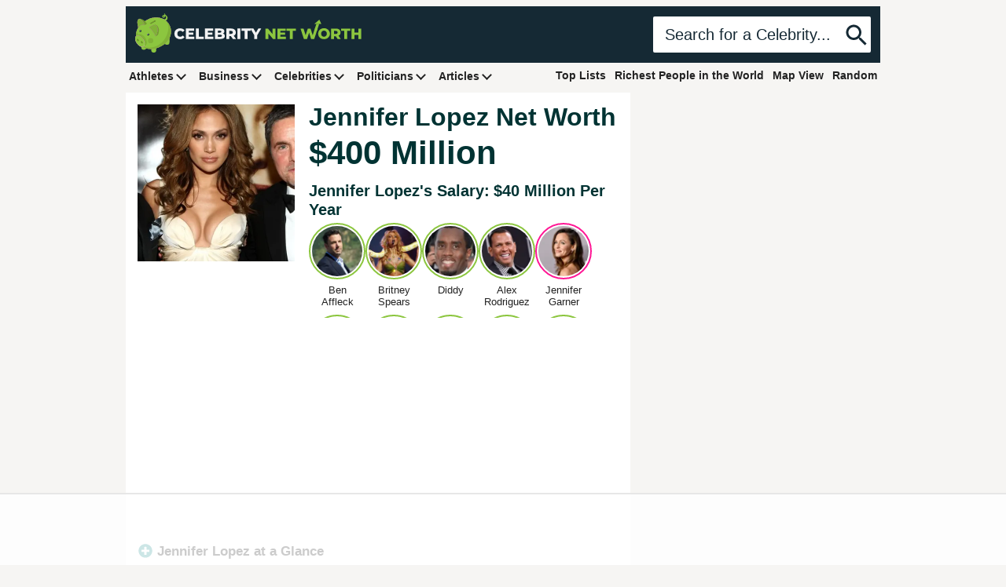

--- FILE ---
content_type: text/html
request_url: https://api.intentiq.com/profiles_engine/ProfilesEngineServlet?at=39&mi=10&dpi=936734067&pt=17&dpn=1&iiqidtype=2&iiqpcid=b11fa088-aa85-487c-8873-7d7c066f7095&iiqpciddate=1769103549567&pcid=1495fe5f-e608-46fa-a4f6-689abaa55ae3&idtype=3&gdpr=0&japs=false&jaesc=0&jafc=0&jaensc=0&jsver=0.33&testGroup=A&source=pbjs&ABTestingConfigurationSource=group&abtg=A&vrref=https%3A%2F%2Fwww.celebritynetworth.com
body_size: 52
content:
{"abPercentage":97,"adt":1,"ct":2,"isOptedOut":false,"data":{"eids":[]},"dbsaved":"false","ls":true,"cttl":86400000,"abTestUuid":"g_0743c97e-6e23-43ca-a086-37f4c21fd709","tc":9,"sid":-943954807}

--- FILE ---
content_type: text/html; charset=utf-8
request_url: https://www.google.com/recaptcha/api2/aframe
body_size: 270
content:
<!DOCTYPE HTML><html><head><meta http-equiv="content-type" content="text/html; charset=UTF-8"></head><body><script nonce="W6Dq4OHQr7wj4dqZDTvX2A">/** Anti-fraud and anti-abuse applications only. See google.com/recaptcha */ try{var clients={'sodar':'https://pagead2.googlesyndication.com/pagead/sodar?'};window.addEventListener("message",function(a){try{if(a.source===window.parent){var b=JSON.parse(a.data);var c=clients[b['id']];if(c){var d=document.createElement('img');d.src=c+b['params']+'&rc='+(localStorage.getItem("rc::a")?sessionStorage.getItem("rc::b"):"");window.document.body.appendChild(d);sessionStorage.setItem("rc::e",parseInt(sessionStorage.getItem("rc::e")||0)+1);localStorage.setItem("rc::h",'1769103560518');}}}catch(b){}});window.parent.postMessage("_grecaptcha_ready", "*");}catch(b){}</script></body></html>

--- FILE ---
content_type: text/plain
request_url: https://rtb.openx.net/openrtbb/prebidjs
body_size: -230
content:
{"id":"03608461-769b-4019-a35e-9cd10a942d1e","nbr":0}

--- FILE ---
content_type: text/plain
request_url: https://rtb.openx.net/openrtbb/prebidjs
body_size: -230
content:
{"id":"54a852f5-c31a-4f6d-943d-0999bca7b913","nbr":0}

--- FILE ---
content_type: text/plain
request_url: https://rtb.openx.net/openrtbb/prebidjs
body_size: -86
content:
{"id":"2d3a8b0f-b442-47ed-bc95-8838470b2da3","nbr":0}

--- FILE ---
content_type: text/plain
request_url: https://rtb.openx.net/openrtbb/prebidjs
body_size: -230
content:
{"id":"2354014f-f01f-4ff4-8999-6404516c432e","nbr":0}

--- FILE ---
content_type: text/plain
request_url: https://rtb.openx.net/openrtbb/prebidjs
body_size: -230
content:
{"id":"7c510259-201b-4e54-9d24-5aed4b3bedb3","nbr":0}

--- FILE ---
content_type: text/plain
request_url: https://rtb.openx.net/openrtbb/prebidjs
body_size: -230
content:
{"id":"cf837872-e22e-42c0-bdf6-d49b9291f455","nbr":0}

--- FILE ---
content_type: text/plain
request_url: https://rtb.openx.net/openrtbb/prebidjs
body_size: -230
content:
{"id":"a17fea2a-3a92-43b3-b709-47a01d95e963","nbr":0}

--- FILE ---
content_type: text/plain
request_url: https://rtb.openx.net/openrtbb/prebidjs
body_size: -230
content:
{"id":"0893cba4-99ec-431c-a22f-bab6a6fe293b","nbr":0}

--- FILE ---
content_type: text/plain
request_url: https://rtb.openx.net/openrtbb/prebidjs
body_size: -230
content:
{"id":"0b899fad-8a09-48d9-a66b-dfe3e7bca0eb","nbr":0}

--- FILE ---
content_type: text/plain; charset=UTF-8
request_url: https://at.teads.tv/fpc?analytics_tag_id=PUB_17002&tfpvi=&gdpr_consent=&gdpr_status=22&gdpr_reason=220&ccpa_consent=&sv=prebid-v1
body_size: 56
content:
ODM3NTVmNGUtNzkzMy00NTQwLTk4NTgtYmZkZGNkNTU1MjU0IzAtOA==

--- FILE ---
content_type: text/plain
request_url: https://rtb.openx.net/openrtbb/prebidjs
body_size: -230
content:
{"id":"61bc096f-d883-4280-8a15-78cca909213b","nbr":0}

--- FILE ---
content_type: text/plain
request_url: https://rtb.openx.net/openrtbb/prebidjs
body_size: -230
content:
{"id":"b129087e-1abe-4a24-a374-7c05e3d5eae7","nbr":0}